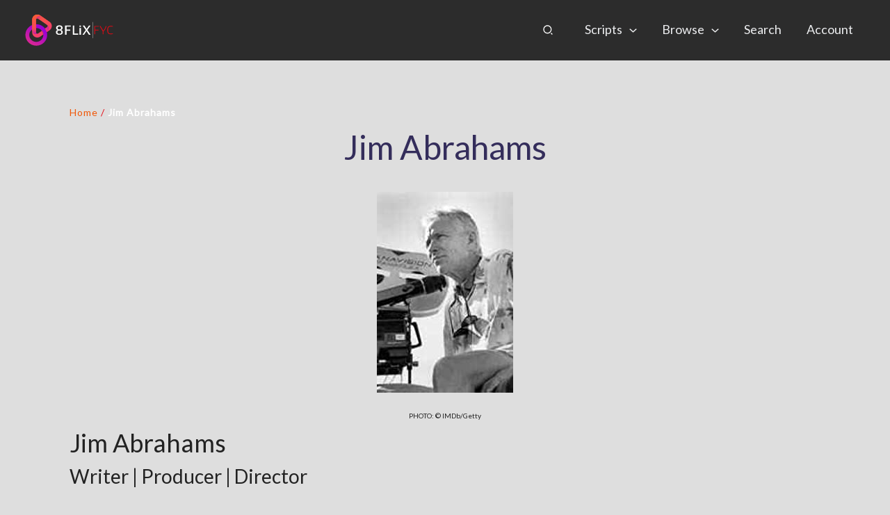

--- FILE ---
content_type: text/html; charset=utf-8
request_url: https://www.google.com/recaptcha/api2/aframe
body_size: -86
content:
<!DOCTYPE HTML><html><head><meta http-equiv="content-type" content="text/html; charset=UTF-8"></head><body><script nonce="CpB2j2UlA5P1dDc_07Xf2w">/** Anti-fraud and anti-abuse applications only. See google.com/recaptcha */ try{var clients={'sodar':'https://pagead2.googlesyndication.com/pagead/sodar?'};window.addEventListener("message",function(a){try{if(a.source===window.parent){var b=JSON.parse(a.data);var c=clients[b['id']];if(c){var d=document.createElement('img');d.src=c+b['params']+'&rc='+(localStorage.getItem("rc::a")?sessionStorage.getItem("rc::b"):"");window.document.body.appendChild(d);sessionStorage.setItem("rc::e",parseInt(sessionStorage.getItem("rc::e")||0)+1);localStorage.setItem("rc::h",'1769110288545');}}}catch(b){}});window.parent.postMessage("_grecaptcha_ready", "*");}catch(b){}</script></body></html>

--- FILE ---
content_type: application/javascript; charset=utf-8
request_url: https://fundingchoicesmessages.google.com/b/pub-9710871298605657
body_size: 3924
content:
(function(){'use strict';var aa=typeof Object.create=="function"?Object.create:function(a){function b(){}b.prototype=a;return new b},ba=typeof Object.defineProperties=="function"?Object.defineProperty:function(a,b,c){if(a==Array.prototype||a==Object.prototype)return a;a[b]=c.value;return a};
function ca(a){a=["object"==typeof globalThis&&globalThis,a,"object"==typeof window&&window,"object"==typeof self&&self,"object"==typeof global&&global];for(var b=0;b<a.length;++b){var c=a[b];if(c&&c.Math==Math)return c}throw Error("Cannot find global object");}var da=ca(this);function k(a,b){if(b)a:{var c=da;a=a.split(".");for(var d=0;d<a.length-1;d++){var e=a[d];if(!(e in c))break a;c=c[e]}a=a[a.length-1];d=c[a];b=b(d);b!=d&&b!=null&&ba(c,a,{configurable:!0,writable:!0,value:b})}}var l;
if(typeof Object.setPrototypeOf=="function")l=Object.setPrototypeOf;else{var m;a:{var ea={a:!0},p={};try{p.__proto__=ea;m=p.a;break a}catch(a){}m=!1}l=m?function(a,b){a.__proto__=b;if(a.__proto__!==b)throw new TypeError(a+" is not extensible");return a}:null}var t=l;function fa(a){var b=0;return function(){return b<a.length?{done:!1,value:a[b++]}:{done:!0}}}
function u(a){var b=typeof Symbol!="undefined"&&Symbol.iterator&&a[Symbol.iterator];if(b)return b.call(a);if(typeof a.length=="number")return{next:fa(a)};throw Error(String(a)+" is not an iterable or ArrayLike");}function ha(a){for(var b,c=[];!(b=a.next()).done;)c.push(b.value);return c}function ia(){for(var a=Number(this),b=[],c=a;c<arguments.length;c++)b[c-a]=arguments[c];return b}k("Number.isFinite",function(a){return a?a:function(b){return typeof b!=="number"?!1:!isNaN(b)&&b!==Infinity&&b!==-Infinity}});
k("Number.MAX_SAFE_INTEGER",function(){return 9007199254740991});k("Number.MIN_SAFE_INTEGER",function(){return-9007199254740991});k("Number.isInteger",function(a){return a?a:function(b){return Number.isFinite(b)?b===Math.floor(b):!1}});k("Number.isSafeInteger",function(a){return a?a:function(b){return Number.isInteger(b)&&Math.abs(b)<=Number.MAX_SAFE_INTEGER}});
k("Math.trunc",function(a){return a?a:function(b){b=Number(b);if(isNaN(b)||b===Infinity||b===-Infinity||b===0)return b;var c=Math.floor(Math.abs(b));return b<0?-c:c}});k("Number.isNaN",function(a){return a?a:function(b){return typeof b==="number"&&isNaN(b)}});/*

 Copyright The Closure Library Authors.
 SPDX-License-Identifier: Apache-2.0
*/
var v=this||self;function w(a,b){a:{var c=["CLOSURE_FLAGS"];for(var d=v,e=0;e<c.length;e++)if(d=d[c[e]],d==null){c=null;break a}c=d}a=c&&c[a];return a!=null?a:b};function ja(a){v.setTimeout(function(){throw a;},0)};var ka=w(748402147,!0),la=w(824656860,w(1,!0));function ma(a,b){a.__closure__error__context__984382||(a.__closure__error__context__984382={});a.__closure__error__context__984382.severity=b};var na=void 0;function x(){return typeof BigInt==="function"};var y=typeof Symbol==="function"&&typeof Symbol()==="symbol";function A(a,b,c){return typeof Symbol==="function"&&typeof Symbol()==="symbol"?(c===void 0?0:c)&&Symbol.for&&a?Symbol.for(a):a!=null?Symbol(a):Symbol():b}var oa=A("jas",void 0,!0),B=A(void 0,"0actk"),C=A("m_m","m",!0);var pa={i:{value:0,configurable:!0,writable:!0,enumerable:!1}},qa=Object.defineProperties,D=y?oa:"i";function sa(a,b){y||D in a||qa(a,pa);a[D]|=b}function E(a,b){y||D in a||qa(a,pa);a[D]=b};var F={};function ta(a,b){return b===void 0?a.h!==G&&!!(2&(a.g[D]|0)):!!(2&b)&&a.h!==G}var G={};function H(a){a.l=!0;return a};var ua=H(function(a){return typeof a==="number"}),va=H(function(a){return typeof a==="string"}),wa=H(function(a){return typeof a==="boolean"});var K=typeof v.BigInt==="function"&&typeof v.BigInt(0)==="bigint";function L(a){var b=a;if(va(b)){if(!/^\s*(?:-?[1-9]\d*|0)?\s*$/.test(b))throw Error(String(b));}else if(ua(b)&&!Number.isSafeInteger(b))throw Error(String(b));return K?BigInt(a):a=wa(a)?a?"1":"0":va(a)?a.trim()||"0":String(a)}var Ca=H(function(a){return K?a>=xa&&a<=ya:a[0]==="-"?za(a,Aa):za(a,Ba)}),Aa=Number.MIN_SAFE_INTEGER.toString(),xa=K?BigInt(Number.MIN_SAFE_INTEGER):void 0,Ba=Number.MAX_SAFE_INTEGER.toString(),ya=K?BigInt(Number.MAX_SAFE_INTEGER):void 0;
function za(a,b){if(a.length>b.length)return!1;if(a.length<b.length||a===b)return!0;for(var c=0;c<a.length;c++){var d=a[c],e=b[c];if(d>e)return!1;if(d<e)return!0}};var M=0,N=0;function Da(a){var b=a>>>0;M=b;N=(a-b)/4294967296>>>0}function O(a){if(a<0){Da(-a);var b=u(P(M,N));a=b.next().value;b=b.next().value;M=a>>>0;N=b>>>0}else Da(a)}function Q(a,b){b>>>=0;a>>>=0;if(b<=2097151)var c=""+(4294967296*b+a);else x()?c=""+(BigInt(b)<<BigInt(32)|BigInt(a)):(c=(a>>>24|b<<8)&16777215,b=b>>16&65535,a=(a&16777215)+c*6777216+b*6710656,c+=b*8147497,b*=2,a>=1E7&&(c+=a/1E7>>>0,a%=1E7),c>=1E7&&(b+=c/1E7>>>0,c%=1E7),c=b+Ea(c)+Ea(a));return c}
function Ea(a){a=String(a);return"0000000".slice(a.length)+a}function Fa(){var a=M,b=N;b&2147483648?x()?a=""+(BigInt(b|0)<<BigInt(32)|BigInt(a>>>0)):(b=u(P(a,b)),a=b.next().value,b=b.next().value,a="-"+Q(a,b)):a=Q(a,b);return a}function P(a,b){b=~b;a?a=~a+1:b+=1;return[a,b]};var R=typeof BigInt==="function"?BigInt.asIntN:void 0,S=Number.isSafeInteger,Ga=Number.isFinite,T=Math.trunc,Ha=/^-?([1-9][0-9]*|0)(\.[0-9]+)?$/;function Ia(a){switch(typeof a){case "bigint":return!0;case "number":return Ga(a);case "string":return Ha.test(a);default:return!1}}
function Ja(a){var b=void 0;b!=null||(b=la?1024:0);if(!Ia(a))throw a=Error("int64"),ma(a,"warning"),a;var c=typeof a;switch(b){case 512:switch(c){case "string":return Ka(a);case "bigint":return String(R(64,a));default:return La(a)}case 1024:switch(c){case "string":return b=T(Number(a)),S(b)?a=L(b):(b=a.indexOf("."),b!==-1&&(a=a.substring(0,b)),a=x()?L(R(64,BigInt(a))):L(Ma(a))),a;case "bigint":return L(R(64,a));default:return S(a)?L(Na(a)):L(La(a))}case 0:switch(c){case "string":return Ka(a);case "bigint":return L(R(64,
a));default:return Na(a)}default:throw Error("Unknown format requested type for int64");}}
function Ma(a){var b=a.length;if(a[0]==="-"?b<20||b===20&&a<="-9223372036854775808":b<19||b===19&&a<="9223372036854775807")return a;if(a.length<16)O(Number(a));else if(x())a=BigInt(a),M=Number(a&BigInt(4294967295))>>>0,N=Number(a>>BigInt(32)&BigInt(4294967295));else{b=+(a[0]==="-");N=M=0;for(var c=a.length,d=b,e=(c-b)%6+b;e<=c;d=e,e+=6)d=Number(a.slice(d,e)),N*=1E6,M=M*1E6+d,M>=4294967296&&(N+=Math.trunc(M/4294967296),N>>>=0,M>>>=0);b&&(b=u(P(M,N)),a=b.next().value,b=b.next().value,M=a,N=b)}return Fa()}
function Na(a){a=T(a);if(!S(a)){O(a);var b=M,c=N;if(a=c&2147483648)b=~b+1>>>0,c=~c>>>0,b==0&&(c=c+1>>>0);var d=c*4294967296+(b>>>0);b=Number.isSafeInteger(d)?d:Q(b,c);a=typeof b==="number"?a?-b:b:a?"-"+b:b}return a}function La(a){a=T(a);S(a)?a=String(a):(O(a),a=Fa());return a}function Ka(a){var b=T(Number(a));if(S(b))return String(b);b=a.indexOf(".");b!==-1&&(a=a.substring(0,b));return Ma(a)};function Oa(a){return a};function U(a,b,c,d){var e=d!==void 0;d=!!d;var g=[],f=a.length,h=4294967295,n=!1,I=!!(b&64),z=I?b&128?0:-1:void 0;if(!(b&1)){var q=f&&a[f-1];q!=null&&typeof q==="object"&&q.constructor===Object?(f--,h=f):q=void 0;if(I&&!(b&128)&&!e){n=!0;var r;h=((r=Pa)!=null?r:Oa)(h-z,z,a,q,void 0)+z}}b=void 0;for(e=0;e<f;e++)if(r=a[e],r!=null&&(r=c(r,d))!=null)if(I&&e>=h){var Ua=e-z,ra=void 0;((ra=b)!=null?ra:b={})[Ua]=r}else g[e]=r;if(q)for(var J in q)Object.prototype.hasOwnProperty.call(q,J)&&(a=q[J],a!=null&&
(a=c(a,d))!=null&&(f=+J,e=void 0,I&&!Number.isNaN(f)&&(e=f+z)<h?g[e]=a:(f=void 0,((f=b)!=null?f:b={})[J]=a)));b&&(n?g.push(b):g[h]=b);return g}function Qa(a){switch(typeof a){case "number":return Number.isFinite(a)?a:""+a;case "bigint":return Ca(a)?Number(a):""+a;case "boolean":return a?1:0;case "object":if(Array.isArray(a)){var b=a[D]|0;return a.length===0&&b&1?void 0:U(a,b,Qa)}if(a!=null&&a[C]===F)return V(a);return}return a}var Pa;function V(a){a=a.g;return U(a,a[D]|0,Qa)};function Ra(a,b,c,d){d=d===void 0?0:d;if(a==null){var e=32;c?(a=[c],e|=128):a=[];b&&(e=e&-16760833|(b&1023)<<14)}else{if(!Array.isArray(a))throw Error("narr");e=a[D]|0;if(ka&&1&e)throw Error("rfarr");2048&e&&!(2&e)&&Sa();if(e&256)throw Error("farr");if(e&64)return(e|d)!==e&&E(a,e|d),a;if(c&&(e|=128,c!==a[0]))throw Error("mid");a:{c=a;e|=64;var g=c.length;if(g){var f=g-1,h=c[f];if(h!=null&&typeof h==="object"&&h.constructor===Object){b=e&128?0:-1;f-=b;if(f>=1024)throw Error("pvtlmt");for(var n in h)Object.prototype.hasOwnProperty.call(h,
n)&&(g=+n,g<f&&(c[g+b]=h[n],delete h[n]));e=e&-16760833|(f&1023)<<14;break a}}if(b){n=Math.max(b,g-(e&128?0:-1));if(n>1024)throw Error("spvt");e=e&-16760833|(n&1023)<<14}}}E(a,e|64|d);return a}function Sa(){if(ka)throw Error("carr");if(B!=null){var a;var b=(a=na)!=null?a:na={};a=b[B]||0;a>=5||(b[B]=a+1,b=Error(),ma(b,"incident"),ja(b))}};function Ta(a,b){if(typeof a!=="object")return a;if(Array.isArray(a)){var c=a[D]|0;a.length===0&&c&1?a=void 0:c&2||(!b||4096&c||16&c?a=W(a,c,!1,b&&!(c&16)):(sa(a,34),c&4&&Object.freeze(a)));return a}if(a!=null&&a[C]===F){b=a.g;c=b[D]|0;if(!ta(a,c)){if(c&2)var d=!0;else c&32&&!(c&4096)?(E(b,c|2),a.h=G,d=!0):d=!1;d?(a=new a.constructor(b),a.j=G):a=W(b,c)}return a}}function W(a,b,c,d){d!=null||(d=!!(34&b));a=U(a,b,Ta,d);d=32;c&&(d|=2);b=b&16769217|d;E(a,b);return a};function Va(a,b,c){if(a.h===G){var d=a.g;d=W(d,d[D]|0);sa(d,2048);a.g=d;a.h=void 0;a.j=void 0;d=!0}else d=!1;if(!d&&ta(a,a.g[D]|0))throw Error();d=a.g;a:{var e=d[D]|0,g=b+-1,f=d.length-1;if(f>=0&&g>=f){var h=d[f];if(h!=null&&typeof h==="object"&&h.constructor===Object){h[b]=c;break a}}g<=f?d[g]=c:c!==void 0&&(e=(e!=null?e:d[D]|0)>>14&1023||536870912,b>=e?c!=null&&(g={},d[e+-1]=(g[b]=c,g)):d[g]=c)}return a};function X(a,b,c){this.g=Ra(a,b,c,2048)}X.prototype.toJSON=function(){return V(this)};X.prototype[C]=F;X.prototype.toString=function(){return this.g.toString()};function Y(a){this.g=Ra(a,void 0,void 0,2048)}Y.prototype=aa(X.prototype);Y.prototype.constructor=Y;if(t)t(Y,X);else for(var Z in X)if(Z!="prototype")if(Object.defineProperties){var Wa=Object.getOwnPropertyDescriptor(X,Z);Wa&&Object.defineProperty(Y,Z,Wa)}else Y[Z]=X[Z];(function(a,b){v[a]=function(){var c=ia.apply(0,arguments);v[a]=function(){};b.call.apply(b,[null].concat(c instanceof Array?c:ha(u(c))))}})("__p4qa8r1lb17__",function(a){var b=v.btoa(a),c=new Y;if(a!=null&&typeof a!=="string")throw Error();a=Va(c,1,a);c=Math.floor(Math.random()*Number.MAX_SAFE_INTEGER)+1;c=c==null?c:Ja(c);a=Va(a,3,c);a=v.btoa(JSON.stringify(V(a)));b=b.split(".");c=v;for(var d;b.length&&(d=b.shift());)b.length||a===void 0?c[d]&&c[d]!==Object.prototype[d]?c=c[d]:c=c[d]={}:c[d]=a});}).call(this);

__p4qa8r1lb17__('pub-9710871298605657');

--- FILE ---
content_type: application/javascript; charset=utf-8
request_url: https://fundingchoicesmessages.google.com/f/AGSKWxVi9qOtNR1wDQDDWRzfMJc29C46Xu4hqFC2-Sasr7QkI2HEisT5UqiBkLMUERUNpq70-Ii3xDBMyM8nTwC9sq7lH9DYbkVOHJAwp1ddoJ8qKk8ewQIRWm8EMZkIzyJpPkMEIr03-uax5HEMEq8TSLBbHQG_3sDDODpSZn2pvx_s0m2-cXdUHp5Rakj9/_/welcomead./ad_scroller./xclicks./sd_ads__adbanner_
body_size: -1289
content:
window['68ff9a83-2685-449c-97c7-b88c3d641c4d'] = true;